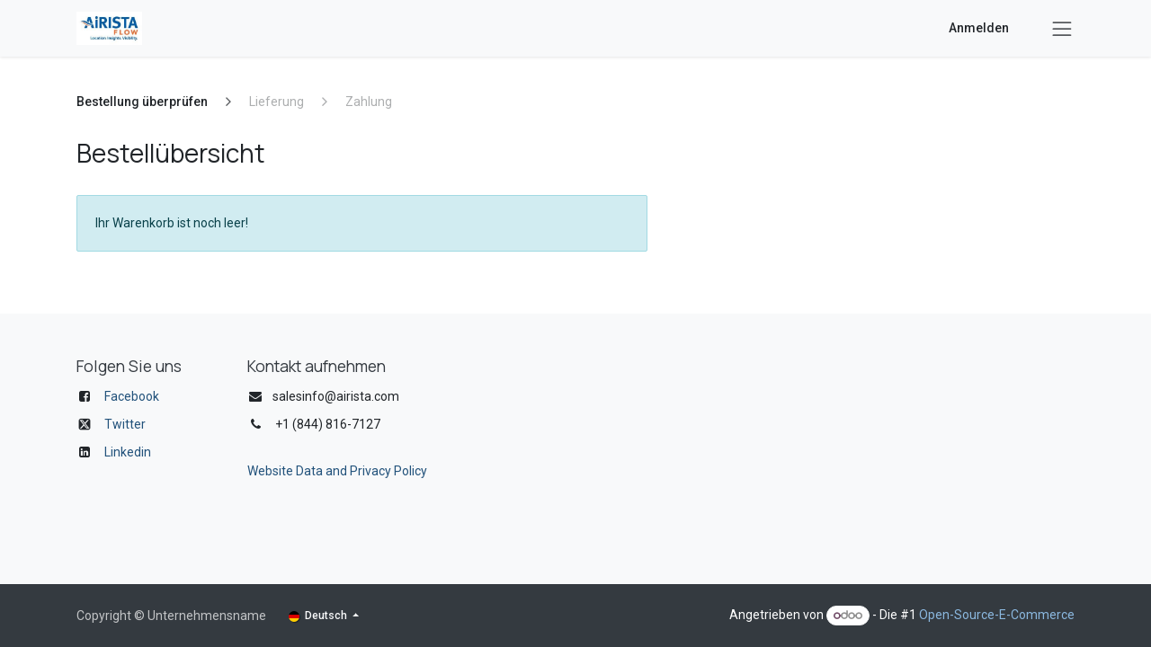

--- FILE ---
content_type: text/html; charset=utf-8
request_url: https://airistaflow.odoo.com/de/shop/cart
body_size: 6185
content:

        
        <!DOCTYPE html>
        
<html lang="de-DE" data-website-id="5" data-main-object="ir.ui.view(4805,)" data-add2cart-redirect="1">
    <head>
        <meta charset="utf-8"/>
        <meta http-equiv="X-UA-Compatible" content="IE=edge"/>
        <meta name="viewport" content="width=device-width, initial-scale=1"/>
        <meta name="generator" content="Odoo"/>
            
        <meta property="og:type" content="website"/>
        <meta property="og:title" content="Shopping Cart | Airista Flow Customer Portal"/>
        <meta property="og:site_name" content="Airista Flow Customer Portal"/>
        <meta property="og:url" content="https://airistaflow.odoo.com/de/shop/cart"/>
        <meta property="og:image" content="https://airistaflow.odoo.com/web/image/website/5/logo?unique=cb346a8"/>
            
        <meta name="twitter:card" content="summary_large_image"/>
        <meta name="twitter:title" content="Shopping Cart | Airista Flow Customer Portal"/>
        <meta name="twitter:image" content="https://airistaflow.odoo.com/web/image/website/5/logo/300x300?unique=cb346a8"/>
        
        <link rel="alternate" hreflang="en" href="https://airistaflow.odoo.com/en_AU/shop/cart"/>
        <link rel="alternate" hreflang="en-gb" href="https://airistaflow.odoo.com/en_GB/shop/cart"/>
        <link rel="alternate" hreflang="en-us" href="https://airistaflow.odoo.com/shop/cart"/>
        <link rel="alternate" hreflang="fr" href="https://airistaflow.odoo.com/fr/shop/cart"/>
        <link rel="alternate" hreflang="de" href="https://airistaflow.odoo.com/de/shop/cart"/>
        <link rel="alternate" hreflang="ko" href="https://airistaflow.odoo.com/ko_KR/shop/cart"/>
        <link rel="alternate" hreflang="pt" href="https://airistaflow.odoo.com/pt/shop/cart"/>
        <link rel="alternate" hreflang="x-default" href="https://airistaflow.odoo.com/shop/cart"/>
        <link rel="canonical" href="https://airistaflow.odoo.com/de/shop/cart"/>
        
        <link rel="preconnect" href="https://fonts.gstatic.com/" crossorigin=""/>
        <title>Shopping Cart | Airista Flow Customer Portal</title>
        <link type="image/x-icon" rel="shortcut icon" href="/web/image/website/5/favicon?unique=cb346a8"/>
        <link rel="preload" href="/web/static/src/libs/fontawesome/fonts/fontawesome-webfont.woff2?v=4.7.0" as="font" crossorigin=""/>
        <link type="text/css" rel="stylesheet" href="/web/assets/5/eb2be3b/web.assets_frontend.min.css"/>
        <script id="web.layout.odooscript" type="text/javascript">
            var odoo = {
                csrf_token: "b42d37a392018c5520f902a035e7f454dbb7f103o1800195093",
                debug: "",
            };
        </script>
        <script type="text/javascript">
            odoo.__session_info__ = {"is_admin": false, "is_system": false, "is_public": true, "is_internal_user": false, "is_website_user": true, "uid": null, "is_frontend": true, "profile_session": null, "profile_collectors": null, "profile_params": null, "show_effect": true, "currencies": {"1": {"symbol": "\u20ac", "position": "after", "digits": [69, 2]}, "2": {"symbol": "$", "position": "before", "digits": [69, 2]}}, "quick_login": true, "bundle_params": {"lang": "de_DE", "website_id": 5}, "test_mode": false, "websocket_worker_version": "18.0-7", "translationURL": "/website/translations", "cache_hashes": {"translations": "e1c5e451571c31d49d20588c4052c9d6259ddc22"}, "geoip_country_code": "US", "geoip_phone_code": 1, "lang_url_code": "de"};
            if (!/(^|;\s)tz=/.test(document.cookie)) {
                const userTZ = Intl.DateTimeFormat().resolvedOptions().timeZone;
                document.cookie = `tz=${userTZ}; path=/`;
            }
        </script>
        <script type="text/javascript" defer="defer" src="/web/assets/5/7e06133/web.assets_frontend_minimal.min.js" onerror="__odooAssetError=1"></script>
        <script type="text/javascript" defer="defer" data-src="/web/assets/5/cde251b/web.assets_frontend_lazy.min.js" onerror="__odooAssetError=1"></script>
        
        
    </head>
    <body>



        <div id="wrapwrap" class="   ">
            <a class="o_skip_to_content btn btn-primary rounded-0 visually-hidden-focusable position-absolute start-0" href="#wrap">Zum Inhalt springen</a>
                <header id="top" data-anchor="true" data-name="Header" data-extra-items-toggle-aria-label="Schaltfläche für zusätzliche Elemente" class="   o_header_fixed o_no_autohide_menu" style=" ">
                    
    <nav data-name="Navbar" aria-label="Main" class="navbar  navbar-light o_colored_level o_cc d-none d-lg-block shadow-sm ">
        

            <div id="o_main_nav" class="o_main_nav container py-0 d-flex">
                
                
    <a data-name="Navbar Logo" href="/de" class="navbar-brand logo mw-100">
            
            <span role="img" aria-label="Logo of Airista Flow Customer Portal" title="Airista Flow Customer Portal"><img src="/web/image/website/5/logo/Airista%20Flow%20Customer%20Portal?unique=cb346a8" class="img img-fluid" width="95" height="40" alt="Airista Flow Customer Portal" loading="lazy"/></span>
        </a>
    
                <div class="offcanvas o_navbar_mobile offcanvas-end" id="top_menu_collapse">
                    <div class="offcanvas-header justify-content-end">
                        <button type="button" class="btn-close" data-bs-dismiss="offcanvas" aria-label="Schließen"></button>
                    </div>
                    <div class="offcanvas-body d-flex flex-column justify-content-between">
                        <ul class="navbar-nav">
                            
                            
        <li class="">
    <form method="get" class="o_searchbar_form s_searchbar_input " action="/de/website/search" data-snippet="s_searchbar_input">
            <div role="search" class="input-group ">
        <input type="search" name="search" class="search-query form-control oe_search_box rounded-start-pill ps-3 text-bg-light border-0 bg-light" placeholder="Suchen ..." data-search-type="all" data-limit="0" data-display-image="true" data-display-description="true" data-display-extra-link="true" data-display-detail="true" data-order-by="name asc"/>
        <button type="submit" aria-label="Suchen" title="Suchen" class="btn oe_search_button rounded-end-pill bg-o-color-3">
            <i class="oi oi-search"></i>
        </button>
    </div>

            <input name="order" type="hidden" class="o_search_order_by oe_unremovable" value="name asc"/>
            
    
        </form>
        </li>
                            
                            <li>
    <ul role="menu" id="top_menu" class="nav navbar-nav top_menu o_menu_loading my-3 nav-pills">
        

                                    
    <li role="presentation" class="nav-item">
        <a role="menuitem" href="/de/helpdesk" class="nav-link ">
            <span>Submit a Help Desk Ticket</span>
        </a>
    </li>
    <li role="presentation" class="nav-item">
        <a role="menuitem" href="/de/help" class="nav-link ">
            <span>Help</span>
        </a>
    </li>
    <li role="presentation" class="nav-item">
        <a role="menuitem" href="/de/helpdesk/2" class="nav-link ">
            <span>Kundenbetreuung</span>
        </a>
    </li>
                                
    </ul>
                            </li>
                            
                            
                        </ul>
                        <ul class="navbar-nav gap-2 mt-3 w-100">
                            
                            
            <a data-name="Navbar Logo" href="/de" class="text-center">
                <span role="img" aria-label="Logo of Airista Flow Customer Portal" title="Airista Flow Customer Portal"><img src="/web/image/website/5/logo/Airista%20Flow%20Customer%20Portal?unique=cb346a8" class="img img-fluid" width="300" height="153" alt="Airista Flow Customer Portal" loading="lazy"/></span>
            </a>
                        </ul>
                    </div>
                </div>
            <div class="d-flex">
                <ul class="o_header_hamburger_right_col navbar-nav flex-row gap-2 align-items-center ms-auto me-3">
                    
            <li class=" o_no_autohide_item">
                <a href="/web/login" class="o_navlink_background_hover btn text-reset">Anmelden</a>
            </li>
                    
        
        
                </ul>
    <button type="button" data-bs-toggle="offcanvas" data-bs-target="#top_menu_collapse" aria-controls="top_menu_collapse" class="navbar-toggler  o_not_editable">
        <span class="navbar-toggler-icon o_not_editable"></span>
    </button>
            </div>
            </div>
        
    </nav>
    <nav data-name="Navbar" aria-label="Mobile" class="navbar  navbar-light o_colored_level o_cc o_header_mobile d-block d-lg-none shadow-sm ">
        

        <div class="o_main_nav container flex-wrap justify-content-between">
            
    <a data-name="Navbar Logo" href="/de" class="navbar-brand logo ">
            
            <span role="img" aria-label="Logo of Airista Flow Customer Portal" title="Airista Flow Customer Portal"><img src="/web/image/website/5/logo/Airista%20Flow%20Customer%20Portal?unique=cb346a8" class="img img-fluid" width="95" height="40" alt="Airista Flow Customer Portal" loading="lazy"/></span>
        </a>
    
            <ul class="o_header_mobile_buttons_wrap navbar-nav flex-row align-items-center gap-2 mb-0">
        
            <li class=" divider d-none"></li> 
            <li class="o_wsale_my_cart  ">
                <a href="/de/shop/cart" aria-label="E-Commerce-Warenkorb" class="o_navlink_background_hover btn position-relative rounded-circle border-0 p-1 text-reset">
                    <div class="">
                        <i class="fa fa-shopping-cart fa-stack"></i>
                        <sup class="my_cart_quantity badge bg-primary position-absolute top-0 end-0 mt-n1 me-n1 rounded-pill d-none" data-order-id="">0</sup>
                    </div>
                </a>
            </li>
        
                <li class="o_not_editable">
                    <button class="nav-link btn me-auto p-2" type="button" data-bs-toggle="offcanvas" data-bs-target="#top_menu_collapse_mobile" aria-controls="top_menu_collapse_mobile" aria-expanded="false" aria-label="Navigation an/aus">
                        <span class="navbar-toggler-icon"></span>
                    </button>
                </li>
            </ul>
            <div id="top_menu_collapse_mobile" class="offcanvas offcanvas-end o_navbar_mobile">
                <div class="offcanvas-header justify-content-end o_not_editable">
                    <button type="button" class="nav-link btn-close" data-bs-dismiss="offcanvas" aria-label="Schließen"></button>
                </div>
                <div class="offcanvas-body d-flex flex-column justify-content-between h-100 w-100">
                    <ul class="navbar-nav">
                        
                        
        <li class="">
    <form method="get" class="o_searchbar_form s_searchbar_input " action="/de/website/search" data-snippet="s_searchbar_input">
            <div role="search" class="input-group mb-3">
        <input type="search" name="search" class="search-query form-control oe_search_box rounded-start-pill text-bg-light ps-3 border-0 bg-light" placeholder="Suchen ..." data-search-type="all" data-limit="0" data-display-image="true" data-display-description="true" data-display-extra-link="true" data-display-detail="true" data-order-by="name asc"/>
        <button type="submit" aria-label="Suchen" title="Suchen" class="btn oe_search_button rounded-end-pill bg-o-color-3 pe-3">
            <i class="oi oi-search"></i>
        </button>
    </div>

            <input name="order" type="hidden" class="o_search_order_by oe_unremovable" value="name asc"/>
            
    
        </form>
        </li>
                        
    <ul role="menu" class="nav navbar-nav top_menu   nav-pills">
        

                            
    <li role="presentation" class="nav-item">
        <a role="menuitem" href="/de/helpdesk" class="nav-link ">
            <span>Submit a Help Desk Ticket</span>
        </a>
    </li>
    <li role="presentation" class="nav-item">
        <a role="menuitem" href="/de/help" class="nav-link ">
            <span>Help</span>
        </a>
    </li>
    <li role="presentation" class="nav-item">
        <a role="menuitem" href="/de/helpdesk/2" class="nav-link ">
            <span>Kundenbetreuung</span>
        </a>
    </li>
                        
    </ul>
                        
                        
                    </ul>
                    <ul class="navbar-nav gap-2 mt-3 w-100">
                        
                        
            <li class=" o_no_autohide_item">
                <a href="/web/login" class="nav-link o_nav_link_btn w-100 border text-center">Anmelden</a>
            </li>
                        
        
        
                        
            <a data-name="Navbar Logo" href="/de" class="text-center mt-3">
                <span role="img" aria-label="Logo of Airista Flow Customer Portal" title="Airista Flow Customer Portal"><img src="/web/image/website/5/logo/Airista%20Flow%20Customer%20Portal?unique=cb346a8" class="img img-fluid" width="300" height="153" alt="Airista Flow Customer Portal" loading="lazy"/></span>
            </a>
                    </ul>
                </div>
            </div>
        </div>
    
    </nav>
    
        </header>
                <main>
                    
            <div id="wrap">
                <div class="oe_website_sale o_website_sale_checkout container py-2">
                    <div class="row position-relative  mb32">
                        <div class="col-12">
    
    <div class="o_wizard d-flex flex-wrap justify-content-between justify-content-md-start my-3 my-sm-4">
        <div class="d-flex flex-column flex-md-row align-items-end align-items-md-start justify-content-center">
            
                <span class=" d-none d-md-flex no-decoration">
                    <div class="d-flex align-items-center o_wizard_step_active fw-bold">
                        <p class="o_wizard_steplabel text-center mb-0">
                            Bestellung überprüfen
                        </p>
                        <span class="fa fa-angle-right d-inline-block align-middle mx-sm-3 text-muted fs-5"></span>
                    </div>
                </span>
                <span class="o_disabled d-none d-md-flex no-decoration">
                    <div class="d-flex align-items-center text-muted">
                        <p class="o_wizard_steplabel text-center mb-0">
                            Lieferung
                        </p>
                        <span class="fa fa-angle-right d-inline-block align-middle mx-sm-3 text-muted fs-5"></span>
                    </div>
                </span>
                <span class="o_disabled d-none d-md-flex no-decoration">
                    <div class="d-flex align-items-center text-muted">
                        <p class="o_wizard_steplabel text-center mb-0">
                            Zahlung
                        </p>
                    </div>
                </span>
            
            <div class="d-flex d-md-none flex-column align-items-start">
                <div class="dropdown">
                    <a class="dropdown-toggle fw-bold" role="button" data-bs-toggle="dropdown" aria-expanded="false" title="Schritte">
                        Bestellung überprüfen
                    </a>
                    <ul class="dropdown-menu">
                        <li>
                            <span class="dropdown-item fw-bold" title="Bestellung überprüfen">Bestellung überprüfen</span>
                        </li><li>
                            <span class="dropdown-item text-muted o_disabled" title="Lieferung">Lieferung</span>
                        </li><li>
                            <span class="dropdown-item text-muted o_disabled" title="Zahlung">Zahlung</span>
                        </li>
                    </ul>
                </div>
                <span class="d-inline-block d-md-none text-muted">
                        Als nächstes: Lieferung
                </span>
            </div>
        </div>
        <div class="o_wizard_circle_progress progress d-md-none position-relative rounded-circle ms-3 bg-transparent" style="--rightProgress:120.0deg; --leftProgress:0deg;">
            <span class="o_wizard_circle_progress_left position-absolute start-0 top-0 z-1 overflow-hidden w-50 h-100 ">
                <span class="progress-bar position-absolute start-100 top-0 w-100 h-100 border border-5 border-start-0 border-primary bg-transparent"></span>
            </span>
            <span class="o_wizard_circle_progress_right position-absolute top-0 end-0 z-1 overflow-hidden w-50 h-100">
                <span class="progress-bar position-absolute top-0 end-100 w-100 h-100 border border-5 border-end-0 border-primary bg-transparent"></span>
            </span>
            <p class="mx-auto fw-bold">
                1
                von
                3
            </p>
        </div>
    </div>
                        </div>
                        <div class="offset-xl-1 col-lg-5 col-xl-4 order-2" id="o_cart_summary">
                        </div>
                        <div class="oe_cart col-12 col-lg-7">
                            

            <div class="col">
                <h3 class="mb-4">Bestellübersicht</h3>
        <div class="js_cart_lines alert alert-info">
            Ihr Warenkorb ist noch leer!
        </div>
                <div class="clearfix"></div>
                <div class="oe_structure" id="oe_structure_website_sale_cart_1"></div>
            </div>
        
                        </div>
                        
                    </div>
                </div>
                
                
                
                <div class="oe_structure" id="oe_structure_website_sale_cart_2"></div>
            
            </div>
        
        <div id="o_shared_blocks" class="oe_unremovable"></div>
                </main>
                <footer id="bottom" data-anchor="true" data-name="Footer" class="o_footer o_colored_level o_cc ">
                    <div id="footer" class="oe_structure oe_structure_solo">
      <section class="s_text_block pt48 pb16" data-snippet="s_text_block" data-name="Text" style="">
        <div class="container">
          <div class="row">
            <div class="col-lg-2 pb16 o_colored_level">
              <h5>Folgen Sie uns</h5>
              <ul class="list-unstyled">
                <li class="py-1">
                  <i class="fa fa-1x fa-fw fa-facebook-square me-2"></i>
                  <a href="https://www.facebook.com/airistaflow" target="_blank" data-bs-original-title="" title="" aria-describedby="tooltip764278">Facebook</a>
                </li>
                <li class="py-1">
                  <i class="fa fa-1x fa-fw fa-twitter-square me-2"></i>
                  <a href="https://twitter.com/airista_flow" target="_blank" data-bs-original-title="" title="">Twitter</a>
                </li>
                <li class="py-1">
                  <i class="fa fa-1x fa-fw fa-linkedin-square me-2"></i>
                  <a href="https://www.linkedin.com/company/airista-flow/" target="_blank" data-bs-original-title="" title="" aria-describedby="tooltip689075">Linkedin</a>
                </li>
                <li class="py-1">
                  <br/>
                </li>
              </ul>
            </div>
            <div class="col-lg-3 pb16 o_colored_level">
              <h5>Kontakt aufnehmen</h5>
              <ul class="list-unstyled">
                <li class="py-1"><i class="fa fa-1x fa-envelope fa-fw me-2"></i>salesinfo@airista.com</li>
                <li class="py-1">
                  <i class="fa fa-1x fa-fw fa-phone me-2"></i>
                  <span class="o_force_ltr">
                    <gu-sc>
                      <gu-sc-dial data-dn="6505550111" title="Click to Connect 6505550111"><gu-sc-img></gu-sc-img>+1 (844) 816-7127</gu-sc-dial>
                    </gu-sc>
                  </span>
                  <br/>
                  <br/>
                  <span class="o_force_ltr">
                    <gu-sc>
                      <gu-sc-orig style="display: none;">
                        <a href="tel:1 (650) 555-0111">+1 (650) 555-0111</a>
                      </gu-sc-orig>
                    </gu-sc>
                  </span>
                </li>
                <li class="py-1">
                  <a href="/document/share/8/da040282-fba5-46da-ac40-15c4ff7c749a" target="_blank">Website Data and Privacy Policy</a>
                  <br/>
                </li>
                <li class="py-1">
                  <br/>
                </li>
                <li class="py-1">
                  <br/>
                </li>
              </ul>
            </div>
          </div>
        </div>
      </section>
    </div>
  <div class="o_footer_copyright o_colored_level o_cc" data-name="Copyright">
                        <div class="container py-3">
                            <div class="row">
                                <div class="col-sm text-center text-sm-start text-muted">
                                    <span class="o_footer_copyright_name me-2">Copyright &copy; Unternehmensname</span>
        
            <div class="js_language_selector  dropup d-print-none">
                <button type="button" data-bs-toggle="dropdown" aria-haspopup="true" aria-expanded="true" class="border-0 dropdown-toggle btn btn-sm btn-outline-secondary">
    <img class="o_lang_flag " src="/base/static/img/country_flags/de.png?height=25" alt="" loading="lazy"/>
                    <span class=""> Deutsch</span>
                </button>
                <div role="menu" class="dropdown-menu ">
                        <a class="dropdown-item js_change_lang " role="menuitem" href="/en_AU/shop/cart" data-url_code="en_AU" title="English (AU)">
    <img class="o_lang_flag " src="/base/static/img/country_flags/au.png?height=25" alt="" loading="lazy"/>
                            <span class="">English (AU)</span>
                        </a>
                        <a class="dropdown-item js_change_lang " role="menuitem" href="/en_GB/shop/cart" data-url_code="en_GB" title="English (UK)">
    <img class="o_lang_flag " src="/base/static/img/country_flags/gb.png?height=25" alt="" loading="lazy"/>
                            <span class="">English (UK)</span>
                        </a>
                        <a class="dropdown-item js_change_lang " role="menuitem" href="/shop/cart" data-url_code="en" title="English (US)">
    <img class="o_lang_flag " src="/base/static/img/country_flags/us.png?height=25" alt="" loading="lazy"/>
                            <span class="">English (US)</span>
                        </a>
                        <a class="dropdown-item js_change_lang " role="menuitem" href="/fr/shop/cart" data-url_code="fr" title=" Français">
    <img class="o_lang_flag " src="/base/static/img/country_flags/fr.png?height=25" alt="" loading="lazy"/>
                            <span class=""> Français</span>
                        </a>
                        <a class="dropdown-item js_change_lang active" role="menuitem" href="/de/shop/cart" data-url_code="de" title=" Deutsch">
    <img class="o_lang_flag " src="/base/static/img/country_flags/de.png?height=25" alt="" loading="lazy"/>
                            <span class=""> Deutsch</span>
                        </a>
                        <a class="dropdown-item js_change_lang " role="menuitem" href="/ko_KR/shop/cart" data-url_code="ko_KR" title=" 한국어 (KR)">
    <img class="o_lang_flag " src="/base/static/img/country_flags/kr.png?height=25" alt="" loading="lazy"/>
                            <span class=""> 한국어 (KR)</span>
                        </a>
                        <a class="dropdown-item js_change_lang " role="menuitem" href="/pt/shop/cart" data-url_code="pt" title=" Português">
    <img class="o_lang_flag " src="/base/static/img/country_flags/pt.png?height=25" alt="" loading="lazy"/>
                            <span class=""> Português</span>
                        </a>
                </div>
            </div>
        
                                </div>
                                <div class="col-sm text-center text-sm-end o_not_editable">
        <div class="o_brand_promotion">
        Angetrieben von 
            <a target="_blank" class="badge text-bg-light" href="http://www.odoo.com?utm_source=db&amp;utm_medium=website">
                <img alt="Odoo" src="/web/static/img/odoo_logo_tiny.png" width="62" height="20" style="width: auto; height: 1em; vertical-align: baseline;" loading="lazy"/>
            </a>
        - 
                    Die #1 <a target="_blank" href="http://www.odoo.com/app/ecommerce?utm_source=db&amp;utm_medium=website">Open-Source-E-Commerce</a>
                
        </div>
                                </div>
                            </div>
                        </div>
                    </div>
                </footer>
            </div>
        
        </body>
</html>